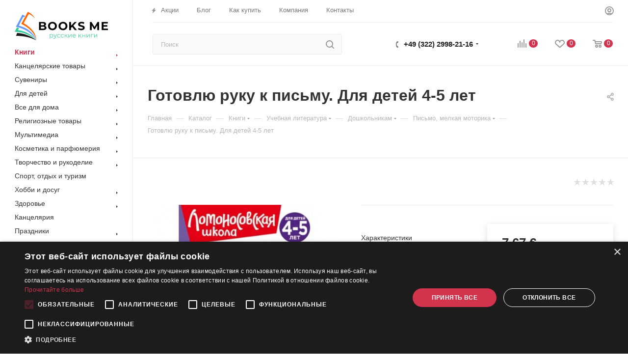

--- FILE ---
content_type: text/html; charset=UTF-8
request_url: https://booksme.es/bitrix/components/bitrix/sale.prediction.product.detail/ajax.php
body_size: 135
content:
	<script>
	BX.ready(function () {
		BX.onCustomEvent('onHasNewPrediction', ['', 'sale_gift_product_1343024563']);
	});
	</script>
	

--- FILE ---
content_type: application/javascript; charset=utf-8
request_url: https://booksme.es/bitrix/cache/js/s1/aspro_max/default_d70727d8df2e01664a65e3010c52db01/default_d70727d8df2e01664a65e3010c52db01_v1.js?1652258528472
body_size: 487
content:

; /* Start:"a:4:{s:4:"full";s:93:"/local/templates/aspro_max/components/bitrix/subscribe.edit/footer/script.min.js?162083002193";s:6:"source";s:76:"/local/templates/aspro_max/components/bitrix/subscribe.edit/footer/script.js";s:3:"min";s:0:"";s:3:"map";s:0:"";}"*/
$(document).ready(function(){$("form.subscribe-form").validate({rules:{EMAIL:{email:!0}}})});
/* End */
;; /* /local/templates/aspro_max/components/bitrix/subscribe.edit/footer/script.min.js?162083002193*/
